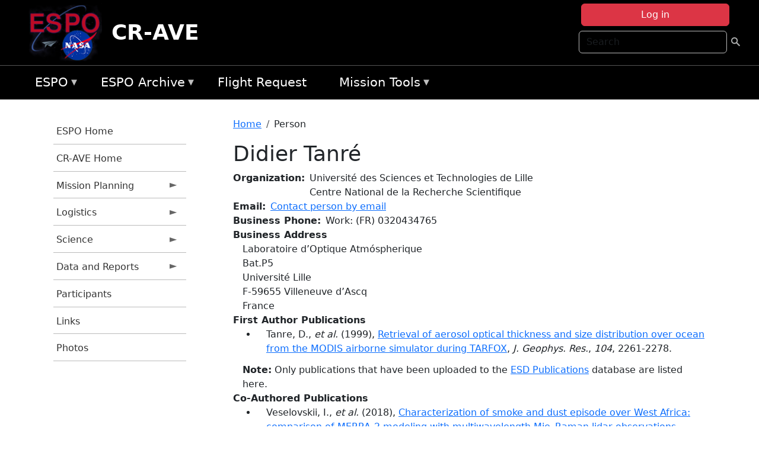

--- FILE ---
content_type: text/html; charset=UTF-8
request_url: https://espo.nasa.gov/ave-costarica2/person/Didier_Tanr%C3%A9
body_size: 10012
content:

<!DOCTYPE html>
<html lang="en" dir="ltr" class="h-100">
  <head>
    <meta charset="utf-8" />
<meta name="Generator" content="Drupal 10 (https://www.drupal.org)" />
<meta name="MobileOptimized" content="width" />
<meta name="HandheldFriendly" content="true" />
<meta name="viewport" content="width=device-width, initial-scale=1.0" />
<link rel="icon" href="/themes/custom/espo_bootstrap/favicon.ico" type="image/vnd.microsoft.icon" />
<link rel="canonical" href="https://espo.nasa.gov/ave-costarica2/person/Didier_Tanr%C3%A9" />
<link rel="shortlink" href="https://espo.nasa.gov/ave-costarica2/node/8969" />

    <title>Didier Tanré | CR-AVE</title>
    <link rel="stylesheet" media="all" href="/sites/default/files/css/css_yKhLN6I4o1GKDcKa5b9-ZwhlOPcjyJJ9dAgPx1ESW2A.css?delta=0&amp;language=en&amp;theme=espo_bootstrap&amp;include=[base64]" />
<link rel="stylesheet" media="all" href="/sites/default/files/css/css_UpeU-hBailEe75_NONjXVIw3AWzsJfVPlGm_ZbzYorY.css?delta=1&amp;language=en&amp;theme=espo_bootstrap&amp;include=[base64]" />

    <script src="/sites/default/files/js/js_ydoQoqG9T2cd9o9r_HQd_vZ9Ydkq5rB_dRzJgFpmOB0.js?scope=header&amp;delta=0&amp;language=en&amp;theme=espo_bootstrap&amp;include=[base64]"></script>
<script src="https://dap.digitalgov.gov/Universal-Federated-Analytics-Min.js?agency=NASA&amp;subagency=ARC&amp;cto=12" async id="_fed_an_ua_tag" type="text/javascript"></script>
<script src="https://use.fontawesome.com/releases/v6.4.0/js/all.js" defer crossorigin="anonymous"></script>
<script src="https://use.fontawesome.com/releases/v6.4.0/js/v4-shims.js" defer crossorigin="anonymous"></script>

  </head>
  <body class="path-node page-node-type-person   d-flex flex-column h-100">
        <div class="visually-hidden-focusable skip-link p-3 container">
      <a href="#main-content" class="p-2">
        Skip to main content
      </a>
    </div>
    
    <!-- <div class="dialog-off-canvas-main-canvas" data-off-canvas-main-canvas> -->
    
<header>
        <div class="region region-header">
	<div id="block-espo-bootstrap-account-menu" class="contextual-region block block-menu-block block-menu-blockaccount">
  
    <div data-contextual-id="block:block=espo_bootstrap_account_menu:langcode=en&amp;domain_microsite_base_path=ave-costarica2|menu:menu=account:langcode=en&amp;domain_microsite_base_path=ave-costarica2" data-contextual-token="8pjYFBlC0OaI_J6PtmyKM4wmEEgGycV63jC3enLKiuc" data-drupal-ajax-container=""></div>
      <p><div><div class="espo-ajax-login-wrapper"><a href="/ave-costarica2/espo-auth/ajax-login" class="button button--danger use-ajax" style="margin-top:-10px; width:250px;" data-dialog-type="dialog" data-dialog-renderer="off_canvas" data-dialog-options="{&quot;width&quot;:&quot;auto&quot;}">Log in</a></div></div>
</p>
  </div>
<div class="search-block-form contextual-region block block-search container-inline" data-drupal-selector="search-block-form" id="block-espo-bootstrap-search-form-block" role="search">
  
    <div data-contextual-id="block:block=espo_bootstrap_search_form_block:langcode=en&amp;domain_microsite_base_path=ave-costarica2" data-contextual-token="_6q2eOUVki9srcOtZkBMAIdUKNspyM_g6kXmB_rB7xs" data-drupal-ajax-container=""></div>
      <form data-block="header" action="/ave-costarica2/search/node" method="get" id="search-block-form" accept-charset="UTF-8">
  <div class="js-form-item form-item js-form-type-search form-type-search js-form-item-keys form-item-keys form-no-label">
      <label for="edit-keys" class="visually-hidden">Search</label>
        
  <input title="Enter the terms you wish to search for." placeholder="Search" data-drupal-selector="edit-keys" type="search" id="edit-keys" name="keys" value="" size="15" maxlength="128" class="form-search form-control" />


        </div>
<div data-drupal-selector="edit-actions" class="form-actions js-form-wrapper form-wrapper" id="edit-actions">
        <input data-drupal-selector="edit-submit" type="submit" id="edit-submit" value=" " class="button js-form-submit form-submit btn btn-primary" />

</div>

</form>

  </div>
<div id="block-espo-bootstrap-branding" class="contextual-region block block-system block-system-branding-block">
  
    <div data-contextual-id="block:block=espo_bootstrap_branding:langcode=en&amp;domain_microsite_base_path=ave-costarica2" data-contextual-token="pF3ocnwmy9cnOxOZATtoRmGGxAa9G9uW2k4vUBD4mFQ" data-drupal-ajax-container=""></div>
  <div class="navbar-brand d-flex align-items-center">

    <a href="/ave-costarica2" title="Home" rel="home" class="site-logo d-block">
    <img src="/themes/custom/espo_bootstrap/espo_logo.png" alt="Home" fetchpriority="high" />
  </a>
  
  <div>
        <a href="/ave-costarica2" title="Home" rel="home" class="site-title">
      CR-AVE
    </a>
    
      </div>
</div>
</div>

    </div>


    	<nav class="navbar navbar-expand-lg navbar-dark text-light bg-dark">
	    

	     <!-- remove toggle --- <button class="navbar-toggler collapsed" type="button" data-bs-toggle="collapse"
			data-bs-target="#navbarSupportedContent" aria-controls="navbarSupportedContent"
			aria-expanded="false" aria-label="Toggle navigation"> 
		    <span class="navbar-toggler-icon"></span>
		</button> --- -->

		<div class="<!--collapse navbar-collapse-->" id="navbarSupportedContent">
		        <div class="region region-nav-main">
	<div data-drupal-messages-fallback class="hidden"></div>
<div id="block-espo-bootstrap-menu-block-espo-main" class="contextual-region block block-superfish block-superfishespo-main">
  
    <div data-contextual-id="block:block=espo_bootstrap_menu_block_espo_main:langcode=en&amp;domain_microsite_base_path=ave-costarica2|menu:menu=espo-main:langcode=en&amp;domain_microsite_base_path=ave-costarica2" data-contextual-token="0_oaii0f2PbjlRMsJ8GRtn6WpxQnpVicuDG6bU1oCQ4" data-drupal-ajax-container=""></div>
      
<ul id="superfish-espo-main" class="menu sf-menu sf-espo-main sf-horizontal sf-style-none">
  
<li id="espo-main-menu-link-contentdc0e163f-4c4b-425f-a901-1db930b0d793" class="sf-depth-1 menuparent"><a href="/ave-costarica2/content/Earth_Science_Project_Office" title="Link to the ESPO home page" class="sf-depth-1 menuparent">ESPO</a><ul><li id="espo-main-menu-link-content4441c5c2-3ca8-4d3b-a1de-1cdf4c64e04f" class="sf-depth-2 sf-no-children"><a href="/ave-costarica2/espo_missions" title="All ESPO managed missions" class="sf-depth-2">Missions</a></li><li id="espo-main-menu-link-contentf933ab82-87ed-404c-b3f6-e568197f6036" class="sf-depth-2 sf-no-children"><a href="/ave-costarica2/content/About_ESPO" title="ESPO " class="sf-depth-2">About ESPO</a></li><li id="espo-main-menu-link-contentefe9a1f6-9949-4649-b39b-f7d1ea47f9ac" class="sf-depth-2 sf-no-children"><a href="https://youtu.be/8hCH3IYhn4g" target="_blank" class="sf-depth-2 sf-external">Video about ESPO</a></li><li id="espo-main-menu-link-content98e8aa72-6fc0-4e1d-94b0-c6cc70f6f8c1" class="sf-depth-2 sf-no-children"><a href="/ave-costarica2/content/ESPO_Services_We_Provide" title="ESPO Provided Services" class="sf-depth-2">Services</a></li><li id="espo-main-menu-link-contentfc2fe647-609b-4218-a86f-51c1b62657da" class="sf-depth-2 sf-no-children"><a href="/ave-costarica2/content/Deployment_Sites" title="ESPO Deployment Sites" class="sf-depth-2">Deployment Sites</a></li><li id="espo-main-menu-link-content26d24555-1943-4128-94a2-24fb8597ea4d" class="sf-depth-2 sf-no-children"><a href="/ave-costarica2/aircraft" title="Aircraft " class="sf-depth-2">Aircraft</a></li><li id="espo-main-menu-link-contentec1b417b-238b-4d1e-845b-c09cfde6673b" class="sf-depth-2 sf-no-children"><a href="/ave-costarica2/content/ESPO_Satellite_Platforms" title="Satellites Platforms" class="sf-depth-2">Satellites</a></li><li id="espo-main-menu-link-content1082d970-20a4-4bb5-b01a-c5a7381406c7" class="sf-depth-2 sf-no-children"><a href="/ave-costarica2/content/Links" class="sf-depth-2">Links</a></li></ul></li><li id="espo-main-menu-link-content5818f24e-a2a0-46c5-a9f4-adab70f8110f" class="sf-depth-1 menuparent"><a href="/ave-costarica2/content/Welcome_to_the_ESPO_Data_Archive" class="sf-depth-1 menuparent">ESPO Archive</a><ul><li id="espo-main-menu-link-content3eb53381-0ebd-4a69-a8a8-899122a092cd" class="sf-depth-2 sf-no-children"><a href="/ave-costarica2/archive/browse" title="Browse ESPO Archive" class="sf-depth-2">Browse</a></li><li id="espo-main-menu-link-content4b184493-ee0d-4257-aabf-bcc3e0de8c69" class="sf-depth-2 sf-no-children"><a href="/ave-costarica2/archive/help" title="ESPO Archive Help" class="sf-depth-2">Help</a></li></ul></li><li id="espo-main-menu-link-content68331089-c0ca-4e30-8f87-bcc3a4076701" class="sf-depth-1 sf-no-children"><a href="/ave-costarica2/sofrs" title="Suborbital Flight Request System" class="sf-depth-1">Flight Request</a></li><li id="espo-main-menu-link-contentf178bb8e-0a68-4a9b-856e-769bf20eea99" class="sf-depth-1 menuparent"><a href="/ave-costarica2/content/Mission_Tools" title="Airborne Science Mission Tool Suite" class="sf-depth-1 menuparent">Mission Tools</a><ul><li id="espo-main-menu-link-content4e526c3c-8dab-4815-b80c-931b502bfcd1" class="sf-depth-2 sf-no-children"><a href="/ave-costarica2/content/ASP_Mission_Tools_Suite" class="sf-depth-2">ASP Mission Tool Suite</a></li></ul></li>
</ul>

  </div>

    </div>

		    
		</div> 
	    		</div>
	</nav>
    </header>
<!--Highlighted (new) -->

    
<!--End Highlighted-->



<main role="main">

    <a id="main-content" tabindex="-1"></a>
    
    
    

    <div class="container">
	<div class="row g-0">
	    		<div class="order-1 order-lg-1 col-12 col-lg-3 col-xxl-2">
		        <div class="region region-sidebar-first">
	<div id="block-espo-bootstrap-menu-block-cr-ave" class="contextual-region block block-superfish block-superfishcr-ave">
  
    <div data-contextual-id="block:block=espo_bootstrap_menu_block_cr_ave:langcode=en&amp;domain_microsite_base_path=ave-costarica2|menu:menu=cr-ave:langcode=en&amp;domain_microsite_base_path=ave-costarica2" data-contextual-token="P5gDTjD6Fczj8FtlrJMpcleNj8T0Flv2ecv1jkHHBkg" data-drupal-ajax-container=""></div>
      
<ul id="superfish-cr-ave" class="menu sf-menu sf-cr-ave sf-vertical sf-style-none">
  
<li id="cr-ave-menu-link-content7d356932-dad7-4e17-bb8f-b138999e06bf" class="sf-depth-1 sf-no-children"><a href="/ave-costarica2/content/Earth_Science_Project_Office" title="ESPO homepage" class="sf-depth-1">ESPO Home</a></li><li id="cr-ave-menu-link-contentac2f3fa8-1f45-4787-88ab-628572500d35" class="sf-depth-1 sf-no-children"><a href="/ave-costarica2" title="Homepage for the CR-AVE mission website." class="sf-depth-1">CR-AVE Home</a></li><li id="cr-ave-menu-link-content249c3f82-4fc2-44f5-b75e-1294465cfd6d" class="sf-depth-1 menuparent"><a href="/ave-costarica2/planning" title="Calendars, schedules, and other mission planning information for CR-AVE." class="sf-depth-1 menuparent">Mission Planning</a><ul><li id="cr-ave-menu-link-contentdd92e1c9-5a4d-40d8-8b8a-658d65ed53fb" class="sf-depth-2 sf-no-children"><a href="/ave-costarica2/calendar" title="Month-by-month calendar for CR-AVE." class="sf-depth-2">Mission Calendar</a></li></ul></li><li id="cr-ave-menu-link-content17587653-77c0-46cb-9c91-4bae89a3886b" class="sf-depth-1 menuparent"><a href="/ave-costarica2/logistics" title="Logistics information for participants in CR-AVE." class="sf-depth-1 menuparent">Logistics</a><ul><li id="cr-ave-menu-link-contentfc3827e4-5448-4041-85fc-33ee2f0dcd6a" class="sf-depth-2 sf-no-children"><a href="/ave-costarica2/content/CR-AVE_Logistics_-_Lodging" title="Lodging addresses and arrangements for CR-AVE." class="sf-depth-2">Lodging</a></li><li id="cr-ave-menu-link-content79fba68e-acb5-41ac-b36c-377a919ae00e" class="sf-depth-2 sf-no-children"><a href="/ave-costarica2/content/CR-AVE_Logistics_-_Lab_Layouts" title="Layouts of laboratory spaces for CR-AVE." class="sf-depth-2">Lab Layouts</a></li></ul></li><li id="cr-ave-menu-link-content1339ef4d-1e2c-4ed8-a206-26102cb7d717" class="sf-depth-1 menuparent"><a href="/ave-costarica2/science" title="Information about the scientific goals and results for CR-AVE." class="sf-depth-1 menuparent">Science</a><ul><li id="cr-ave-menu-link-content9eae720e-2a5c-4758-856a-85b2a72caeaa" class="sf-depth-2 sf-no-children"><a href="/ave-costarica2/content/CR-AVE_Science_Overview" title="Overview of the science objectives for CR-AVE." class="sf-depth-2">Science Overview</a></li><li id="cr-ave-menu-link-contente54b3da4-e5ab-4a56-a592-c26ea1979c05" class="sf-depth-2 sf-no-children"><a href="/ave-costarica2/content/CR-AVE_Science_Instruments" title="Instruments participating in CR-AVE." class="sf-depth-2">Instruments</a></li><li id="cr-ave-menu-link-content6128d152-6b7e-47ec-b61a-2c69f744bf24" class="sf-depth-2 sf-no-children"><a href="/ave-costarica2/content/CR-AVE_Science_-_Flight_Docs" title="Flight Docs for CR-AVE" class="sf-depth-2">Flight Docs</a></li></ul></li><li id="cr-ave-menu-link-content7c7c54b5-9d3b-4bf8-b8ce-ac011bce295e" class="sf-depth-1 menuparent"><a href="/ave-costarica2/data_and_reports" title="Data and Reports information for CR-AVE" class="sf-depth-1 menuparent">Data and Reports</a><ul><li id="cr-ave-menu-link-contentea580cc3-7483-4a1a-9de1-61235a521a7d" class="sf-depth-2 sf-no-children"><a href="/ave-costarica2/content/CR-AVE_Data_Protocol" title="Data Protocol for CR-AVE" class="sf-depth-2">Data Protocol</a></li><li id="cr-ave-menu-link-content099de959-ea3c-4872-ab6b-a53720392825" class="sf-depth-2 sf-no-children"><a href="/ave-costarica2/archive/browse/cr_ave" title="Archive data for CR-AVE." class="sf-depth-2">Data Archive</a></li><li id="cr-ave-menu-link-contentb909c000-418e-4301-85c0-86795b409ade" class="sf-depth-2 sf-no-children"><a href="/ave-costarica2/content/CR-AVE_Presentations" title="Presentations for CR-AVE" class="sf-depth-2">Presentations</a></li></ul></li><li id="cr-ave-menu-link-content5696d8b2-cf4a-4ed6-9c74-d1c55ae83228" class="sf-depth-1 sf-no-children"><a href="/ave-costarica2/mission_group/CR-AVE" title="List of participants in CR-AVE." class="sf-depth-1">Participants</a></li><li id="cr-ave-menu-link-content4cca7e7d-022f-4b32-923d-3123b0788baa" class="sf-depth-1 sf-no-children"><a href="/ave-costarica2/content/CR-AVE_Links" title="External links related to CR-AVE" class="sf-depth-1">Links</a></li><li id="cr-ave-menu-link-content35f5929f-544c-4508-9848-802d1ad15044" class="sf-depth-1 sf-no-children"><a href="/ave-costarica2/mission-gallery" title="Photograph galleries for CR-AVE." class="sf-depth-1">Photos</a></li>
</ul>

  </div>

    </div>

		</div>
	    
	    <div class="order-2 order-lg-2 col-12 col-lg-9 col-xxl-10" id="main_content">
		        <div class="region region-breadcrumb">
	<div id="block-espo-bootstrap-breadcrumbs" class="contextual-region block block-system block-system-breadcrumb-block">
  
    <div data-contextual-id="block:block=espo_bootstrap_breadcrumbs:langcode=en&amp;domain_microsite_base_path=ave-costarica2" data-contextual-token="BfiA1kx_fxR0F35wAIKfGT4dspmNbqfimjQpDCIB_mI" data-drupal-ajax-container=""></div>
        <nav aria-label="breadcrumb">
    <h2 id="system-breadcrumb" class="visually-hidden">Breadcrumb</h2>
    <ol class="breadcrumb">
    		    <li class="breadcrumb-item">
				    <a href="/ave-costarica2">Home</a>
			    </li>
	    		    <li class="breadcrumb-item">
				    Person
			    </li>
	        </ol>
  </nav>

  </div>

    </div>

	
  	        <div class="region region-page-title">
	<div id="block-espo-bootstrap-page-title" class="contextual-region block block-core block-page-title-block">
  
    <div data-contextual-id="block:block=espo_bootstrap_page_title:langcode=en&amp;domain_microsite_base_path=ave-costarica2" data-contextual-token="V_4Na_gBInJEV9kIYFT6r3r1Nxi94D5vAh8aM-HxW9w" data-drupal-ajax-container=""></div>
      
<h1><span class="field field--name-title field--type-string field--label-hidden">Didier Tanré</span>
</h1>


  </div>

    </div>

			    <div class="region region-content">
	<div id="block-espo-bootstrap-system-main-block" class="block block-system block-system-main-block">
  
    
      
<article class="contextual-region node node--type-person node--view-mode-full">

    
        <div data-contextual-id="node:node=8969:changed=1589896801&amp;langcode=en&amp;domain_microsite_base_path=ave-costarica2" data-contextual-token="ghZr1PXPkzL5-dcaqBDJXscpYhw340qcruH-Z2sVZcg" data-drupal-ajax-container=""></div>

    
    <div>
	
  <div class="field field--name-f-person-textorterm-org field--type-textorterm field--label-inline clearfix">
    <div class="field__label">Organization</div>
          <div class="field__items">
              <div class="field__item">Université des Sciences et Technologies de Lille</div>
          <div class="field__item">Centre National de la Recherche Scientifique</div>
              </div>
      </div>

  <div class="field field--name-f-email field--type-espo-email field--label-inline clearfix">
    <div class="field__label">Email</div>
          <div class="field__items">
              <div class="field__item"><a href="/ave-costarica2/node/8969/contact">Contact person by email</a></div>
              </div>
      </div>

  <div class="field field--name-f-person-phone field--type-espophone field--label-inline clearfix">
    <div class="field__label">Business Phone</div>
          <div class="field__items">
              <div class="field__item"><div class="espophone">
    	<div class="component component--label-hidden component--content-inline"><div class="component__item">Work</div></div>:
        	(FR)
        <div class="component component--label-hidden component--content-inline"><div class="component__item">0320434765</div></div>
    </div>
</div>
              </div>
      </div>

  <div class="field field--name-f-person-address field--type-address field--label-above">
    <div class="field__label">Business Address</div>
              <div class="field__item"><p class="address" translate="no"><span class="organization">Laboratoire d’Optique Atmóspherique</span><br>
<span class="address-line1">Bat.P5</span><br>
<span class="address-line2">Université Lille</span><br>
<span class="postal-code">F-59655</span> <span class="locality">Villeneuve d’Ascq</span><br>
<span class="country">France</span></p></div>
          </div>

  <div class="field field--name-extra-field-person-pubs-primary field--type-extra-field field--label-above">
    <div class="field__label">First Author Publications</div>
          <div class="field__items">
              <div class="field__item"><div class="item-list"><ul><li>
            <div class="field field--name-f-pub-citation field--type-pub-citation field--label-hidden field__item">Tanre, D., <i>et al.</i> (1999), <a href=/ave-costarica2/content/Retrieval_of_aerosol_optical_thickness_and_size_distribution_over_ocean_from_the_MODIS>Retrieval of aerosol optical thickness and size distribution over ocean from the MODIS airborne simulator during TARFOX</a>, <i>J. Geophys. Res.</i>, <i>104</i>, 2261-2278.</div>
      </li></ul></div></div>
          <div class="field__item"><b>Note:</b> Only publications that have been uploaded to the <a href="http://esdpubs.nasa.gov">ESD Publications</a> database are listed here.</div>
              </div>
      </div>

  <div class="field field--name-extra-field-person-pubs-other field--type-extra-field field--label-above">
    <div class="field__label">Co-Authored Publications</div>
          <div class="field__items">
              <div class="field__item"><div class="item-list"><ul><li>
            <div class="field field--name-f-pub-citation field--type-pub-citation field--label-hidden field__item">Veselovskii, I., <i>et al.</i> (2018), <a href=/ave-costarica2/content/Characterization_of_smoke_and_dust_episode_over_West_Africa_comparison_of_MERRA-2_modeling>Characterization of smoke and dust episode over West Africa: comparison of MERRA-2 modeling with multiwavelength Mie–Raman lidar observations</a>, <i>Atmos. Meas. Tech.</i>, <i>11</i>, 949-969, doi:10.5194/amt-11-949-2018.</div>
      </li><li>
            <div class="field field--name-f-pub-citation field--type-pub-citation field--label-hidden field__item">Torres, B., <i>et al.</i> (2017), <a href=/ave-costarica2/content/Advanced_characterisation_of_aerosol_size_properties_from_measurements_of_spectral_optical>Advanced characterisation of aerosol size properties from measurements of spectral optical depth using the GRASP algorithm</a>, <i>Atmos. Meas. Tech.</i>, <i>10</i>, 3743-3781, doi:10.5194/amt-10-3743-2017.</div>
      </li><li>
            <div class="field field--name-f-pub-citation field--type-pub-citation field--label-hidden field__item">Carboni, E., <i>et al.</i> (2012), <a href=/ave-costarica2/content/Intercomparison_of_desert_dust_optical_depth_from_satellite_measurements>Intercomparison of desert dust optical depth from satellite measurements</a>, <i>Atmos. Meas. Tech.</i>, <i>5</i>, 1973-2002, doi:10.5194/amt-5-1973-2012.</div>
      </li><li>
            <div class="field field--name-f-pub-citation field--type-pub-citation field--label-hidden field__item">Kahn, R.A., <i>et al.</i> (2011), <a href=/ave-costarica2/content/Response_to_%E2%80%98%E2%80%98Toward_unified_satellite_climatology_of_aerosol_properties_3_MODIS_versus_MISR>Response to ‘‘Toward unified satellite climatology of aerosol properties. 3. MODIS versus MISR versus AERONET’’</a>, <i>J. Quant. Spectrosc. Radiat. Transfer</i>, <i>112</i>, 901-909, doi:10.1016/j.jqsrt.2010.11.001.</div>
      </li><li>
            <div class="field field--name-f-pub-citation field--type-pub-citation field--label-hidden field__item">Lallart, P., <i>et al.</i> (2008), <a href=/ave-costarica2/content/POLDER2_ADEOSII_MISR_and_MODIS_Terra_reflectance_comparisons>POLDER2/ADEOSII, MISR, and MODIS/Terra reflectance comparisons</a>, <i>J. Geophys. Res.</i>, <i>113</i>, D14S02, doi:10.1029/2007JD009656.</div>
      </li><li>
            <div class="field field--name-f-pub-citation field--type-pub-citation field--label-hidden field__item">Remer, L.A., <i>et al.</i> (2008), <a href=/ave-costarica2/content/Global_aerosol_climatology_from_the_MODIS_satellite_sensors>Global aerosol climatology from the MODIS satellite sensors</a>, <i>J. Geophys. Res.</i>, <i>113</i>, D14S07, doi:10.1029/2007JD009661.</div>
      </li><li>
            <div class="field field--name-f-pub-citation field--type-pub-citation field--label-hidden field__item">Anderson, T.L., <i>et al.</i> (2005), <a href=/ave-costarica2/content/An_%E2%80%9CA-Train%E2%80%9D_Strategy_for_Quantifying_Direct_Climate_Forcing_by_Anthropogenic_Aerosols>An “A-Train” Strategy for Quantifying Direct Climate Forcing by Anthropogenic Aerosols</a>, <i>Bull. Am. Meteorol. Soc.</i>, 1795, doi:10.1175/BAMS-86-12-1795.</div>
      </li><li>
            <div class="field field--name-f-pub-citation field--type-pub-citation field--label-hidden field__item">Ignatov, A., <i>et al.</i> (2005), <a href=/ave-costarica2/content/Two_MODIS_Aerosol_Products_over_Ocean_on_the_Terra_and_Aqua_CERES_SSF_Datasets>Two MODIS Aerosol Products over Ocean on the Terra and Aqua CERES SSF Datasets</a>, <i>J. Atmos. Sci.</i>, <i>62</i>, 1008-1031.</div>
      </li><li>
            <div class="field field--name-f-pub-citation field--type-pub-citation field--label-hidden field__item">King, M.D., <i>et al.</i> (2003), <a href=/ave-costarica2/content/Cloud_and_aerosol_properties_precipitable_water_and_profiles_of_temperature_and_water_vapor>Cloud and aerosol properties, precipitable water, and profiles of temperature and water vapor from MODIS</a>, <i>IEEE Trans. Geosci. Remote Sens.</i>, <i>41</i>, 442-458, doi:10.1109/TGRS.2002.808226.</div>
      </li><li>
            <div class="field field--name-f-pub-citation field--type-pub-citation field--label-hidden field__item">Kinne, S., <i>et al.</i> (2003), <a href=/ave-costarica2/content/Monthly_averages_of_aerosol_properties_A_global_comparison_among_models_satellite_data_and>Monthly averages of aerosol properties: A global comparison among models, satellite data, and AERONET ground data</a>, <i>J. Geophys. Res.</i>, <i>108</i>, 4634, doi:10.1029/2001JD001253.</div>
      </li><li>
            <div class="field field--name-f-pub-citation field--type-pub-citation field--label-hidden field__item">Reid, J.S., <i>et al.</i> (2003), <a href=/ave-costarica2/content/Measurements_of_Saharan_dust_by_airborne_and_ground-based_remote_sensing_methods_during_the>Measurements of Saharan dust by airborne and ground-based remote sensing methods during the Puerto Rico Dust Experiment (PRIDE)</a>, <i>J. Geophys. Res.</i>, <i>108</i>, 8586, doi:10.1029/2002JD002493.</div>
      </li><li>
            <div class="field field--name-f-pub-citation field--type-pub-citation field--label-hidden field__item">Dubovik, O., <i>et al.</i> (2002), <a href=/ave-costarica2/content/Variability_of_absorption_and_optical_properties_of_key_aerosol_types_observed_in_worldwide>Variability of absorption and optical properties of key aerosol types observed in worldwide locations</a>, <i>J. Atmos. Sci.</i>, <i>59</i>, 590-608.</div>
      </li></ul></div></div>
          <div class="field__item"><b>Note:</b> Only publications that have been uploaded to the <a href="http://esdpubs.nasa.gov">ESD Publications</a> database are listed here.</div>
              </div>
      </div>

    </div>

</article>

  </div>

    </div>

	    </div>
	    	    	</div>




    </div>


    <!-- Start Middle Widget (new) -->
        <!--End Middle Widget -->

    <!-- Start bottom -->
        <!--End Bottom -->
</div>

</main>



<!-- start: Footer (new) -->
    <div class="footerwidget">
	<div class="container">

	    <div class="row">

		<!-- Start Footer First Region -->
		<div class ="col-md-4 footer-1">
		    			    <div class="region region-footer-first">
	<div id="block-nasafooter" class="contextual-region block block-block-content block-block-content1531fb96-1564-448e-916e-7e0ede4ce10f">
  
    <div data-contextual-id="block:block=nasafooter:langcode=en&amp;domain_microsite_base_path=bioscape|block_content:block_content=22:changed=1729042695&amp;langcode=en&amp;domain_microsite_base_path=bioscape" data-contextual-token="gH7iRpQtGO8Wym3svsupr5inKQbDIFlMF9M3iShWy1o" data-drupal-ajax-container=""></div>
      
            <div class="clearfix text-formatted field field--name-body field--type-text-with-summary field--label-hidden field__item"><p><img alt="NASA" data-entity-type="file" data-entity-uuid="34119b03-1e4d-4ef7-a0d7-1d4f03db5972" src="/sites/default/files/inline-images/nasa_logo.png" width="75"></p>

<h3>National Aeronautics and<br>
Space Administration</h3></div>
      
  </div>

    </div>

		    		</div>
		<!-- End Footer First Region -->

		<!-- Start Footer Second Region -->
		<div class ="col-md-8">
		    			    <div class="region region-footer-second">
	<div class="footermap footermap--footermap_block contextual-region block block-footermap block-footermap-block" id="block-footermap-2">
  
    <div data-contextual-id="block:block=footermap_2:langcode=en&amp;domain_microsite_base_path=ave-costarica2" data-contextual-token="UHLRTfqlSZXiBd8Io6ByDjfuh9T0O1zsaOkTnessiNQ" data-drupal-ajax-container=""></div>
        <nav class="footermap-col footermap-col--1 footermap-col--espo-main">
    <h3 class="footermap-col-heading footermap-col-heading--espo-main visually-hidden">ESPO Main Menu</h3>
<ul class="footermap-header footermap-header--espo-main">
      <li class="footermap-item footermap-item--depth-1 footermap-item--haschildren">
  <a href="/ave-costarica2/content/Earth_Science_Project_Office"  title="Link to the ESPO home page">ESPO</a>
      <ul>
          <li class="footermap-item footermap-item--depth-2">
  <a href="/ave-costarica2/espo_missions"  title="All ESPO managed missions">Missions</a>
  </li>

          <li class="footermap-item footermap-item--depth-2">
  <a href="/ave-costarica2/content/About_ESPO"  title="ESPO ">About ESPO</a>
  </li>

          <li class="footermap-item footermap-item--depth-2">
  <a href="https://youtu.be/8hCH3IYhn4g"  target="_blank">Video about ESPO</a>
  </li>

          <li class="footermap-item footermap-item--depth-2">
  <a href="/ave-costarica2/content/ESPO_Services_We_Provide"  title="ESPO Provided Services">Services</a>
  </li>

          <li class="footermap-item footermap-item--depth-2">
  <a href="/ave-costarica2/content/Deployment_Sites"  title="ESPO Deployment Sites">Deployment Sites</a>
  </li>

          <li class="footermap-item footermap-item--depth-2">
  <a href="/ave-costarica2/aircraft"  title="Aircraft ">Aircraft</a>
  </li>

          <li class="footermap-item footermap-item--depth-2">
  <a href="/ave-costarica2/content/ESPO_Satellite_Platforms"  title="Satellites Platforms">Satellites</a>
  </li>

          <li class="footermap-item footermap-item--depth-2">
  <a href="/ave-costarica2/content/Links" >Links</a>
  </li>

        </ul>
  </li>

      <li class="footermap-item footermap-item--depth-1 footermap-item--haschildren">
  <a href="/ave-costarica2/content/Welcome_to_the_ESPO_Data_Archive" >ESPO Archive</a>
      <ul>
          <li class="footermap-item footermap-item--depth-2">
  <a href="/ave-costarica2/archive/browse"  title="Browse ESPO Archive">Browse</a>
  </li>

          <li class="footermap-item footermap-item--depth-2">
  <a href="/ave-costarica2/archive/help"  title="ESPO Archive Help">Help</a>
  </li>

        </ul>
  </li>

      <li class="footermap-item footermap-item--depth-1">
  <a href="/ave-costarica2/sofrs"  title="Suborbital Flight Request System">Flight Request</a>
  </li>

      <li class="footermap-item footermap-item--depth-1 footermap-item--haschildren">
  <a href="/ave-costarica2/content/Mission_Tools"  title="Airborne Science Mission Tool Suite">Mission Tools</a>
      <ul>
          <li class="footermap-item footermap-item--depth-2">
  <a href="/ave-costarica2/content/ASP_Mission_Tools_Suite" >ASP Mission Tool Suite</a>
  </li>

        </ul>
  </li>

  </ul>

  </nav>

  </div>

    </div>

		    		</div>
		<!-- End Footer Second Region -->

	    </div>
	</div>
    </div>
<!--End Footer -->


<!-- Start Footer Menu (new) -->
    <div class="footer-menu">
	<div class="container">
	    <div class="row">
		<div class="col-md-12">
              <div class="region region-footer-menu">
	<div id="block-nasalinks" class="contextual-region block block-block-content block-block-content44fc3abf-d784-44bb-83de-c96b5a7ddcf3">
  
    <div data-contextual-id="block:block=nasalinks:langcode=en&amp;domain_microsite_base_path=solve|block_content:block_content=23:changed=1737565480&amp;langcode=en&amp;domain_microsite_base_path=solve" data-contextual-token="CrW1GjYAPCk3hX8y-yEpDG-R01_Kl5dDRBWmjIUw0v8" data-drupal-ajax-container=""></div>
      
            <div class="clearfix text-formatted field field--name-body field--type-text-with-summary field--label-hidden field__item"><div class="row" id="footer-links">
        <ul>
          <li><a href="https://www.nasa.gov/nasa-web-privacy-policy-and-important-notices/"><span>Privacy Policy</span></a></li>
          <li><a href="https://www.nasa.gov/foia/"><span>FOIA</span></a></li>
          <li><a href="https://www.nasa.gov/contact-nasa/"><span>Contact</span></a></li>
          <li><a href="https://www.nasa.gov/accessibility/"><span>Accessibility</span></a></li>
        </ul>
      </div></div>
      
  </div>
<div id="block-lastupdated" class="contextual-region block block-fields-espo block-last-updated-block">
  
    <div data-contextual-id="block:block=lastupdated:langcode=en&amp;domain_microsite_base_path=ave-houston" data-contextual-token="Kx_-qUJSIyis-2LHpl2lmc09VWTkZfPoeaHZ4hHAOEQ" data-drupal-ajax-container=""></div>
      <p>Page Last Updated: May 19, 2020</p><p>Page Editor: Brad Bulger</p><p>NASA Official: Marilyn Vasques</p><p>Website Issues: <a href="/contact">Contact Us</a></p>
  </div>

    </div>

        </div>
      </div>
    </div>
  </div>
<!-- End Footer Menu -->






<!-- </div> -->

    
    <script type="application/json" data-drupal-selector="drupal-settings-json">{"path":{"baseUrl":"\/","pathPrefix":"ave-costarica2\/","currentPath":"node\/8969","currentPathIsAdmin":false,"isFront":false,"currentLanguage":"en"},"pluralDelimiter":"\u0003","suppressDeprecationErrors":true,"ajaxPageState":{"libraries":"[base64]","theme":"espo_bootstrap","theme_token":null},"ajaxTrustedUrl":{"\/ave-costarica2\/search\/node":true},"superfish":{"superfish-cr-ave":{"id":"superfish-cr-ave","sf":{"animation":{"opacity":"show","height":"show"},"speed":"fast"},"plugins":{"smallscreen":{"mode":"window_width","title":"CR-AVE Menu"},"supposition":true,"supersubs":true}},"superfish-espo-main":{"id":"superfish-espo-main","sf":{"animation":{"opacity":"show","height":"show"},"speed":"fast"},"plugins":{"smallscreen":{"mode":"window_width","title":"ESPO"},"supposition":true,"supersubs":true}}},"user":{"uid":0,"permissionsHash":"45ba226826635ce8f04ab7cb6351f3c1608f0dc0d5058ced9190fa8965861165"}}</script>
<script src="/sites/default/files/js/js_h-SFSWZO-TWiYeVQI4I-C4kagVNfzZu4TGhbRoxLSBM.js?scope=footer&amp;delta=0&amp;language=en&amp;theme=espo_bootstrap&amp;include=[base64]"></script>

  </body>
</html>
